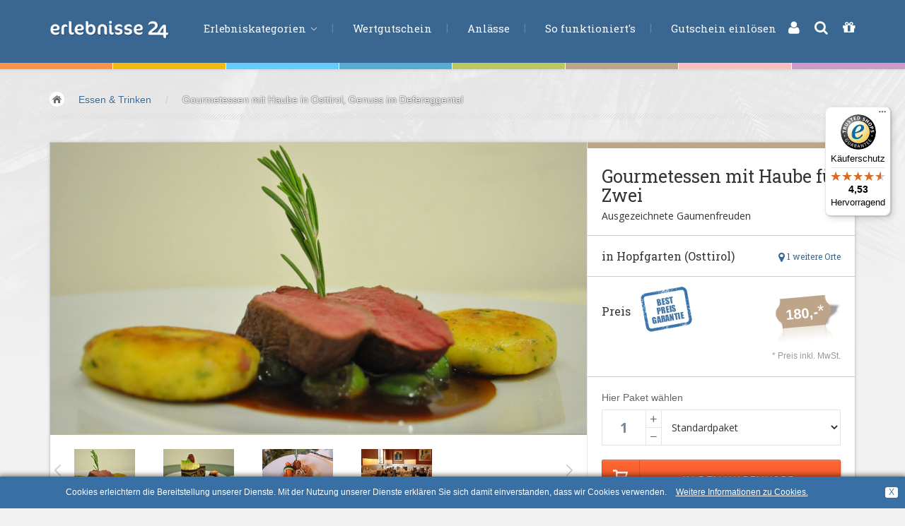

--- FILE ---
content_type: text/html; Charset=utf-8
request_url: https://www.erlebnisse24.com/besondere-geschenke/gourmetessen-im-defereggental/
body_size: 16124
content:
<!DOCTYPE html>
	<html lang="de">
	<head>
	<title>Gourmetessen mit Haube in Osttirol, Genuss im Defereggental</title>
	<meta name="keywords" content="gourmetessen, defereggental, osttirol"/>
	<meta name="description" content="Erlebe ein 5-G&#228;nge Gourmet-Men&#252; Im Defereggental: Haubenkoch, regional &amp; exklusive Weine. Perfekt als Geschenk f&#252;r Genie&#223;er &amp; Feinschmecker zu zweit. Buch hier!"/>
	<meta name="author" content="erlebnisse 24"/>
	<meta name="generator" content="2009 - 2026, erlebnisse 24, blizidee s.r.l."/>
	<meta http-equiv="Content-Type" content="text/html; charset=utf-8"/>
	<meta name="robots" content="index, follow, noodp, noyd"/>
<link href="https://plus.google.com/102625518256014746599" rel="publisher"/>

	
	<!-- Bootstrap -->
	<link href="/sites_redesign_v2/dist/css/bootstrap.css" rel="stylesheet" media="all"/>
	<link href="/sites_redesign_v2/assets/css/custom.css" rel="stylesheet" media="all"/>
	
	<link href="/sites_redesign_v2/examples/carousel/carousel.css" rel="stylesheet"/>
    <!-- HTML5 shim and Respond.js IE8 support of HTML5 elements and media queries -->
    <!--[if lt IE 9]>
      <script src="https://www.regali24.it/sites_redesign_v2/assets/js/html5shiv.js"></script>
      <script src="https://www.regali24.it/sites_redesign_v2/assets/js/respond.min.js"></script>
    <![endif]-->
		
  <!-- Fonts -->	
	<!--<link href='https://fonts.googleapis.com/css?family=Lato:400,100,100italic,300,300italic,400italic,700,700italic,900,900italic' rel='stylesheet' type='text/css'>-->
	<link href='https://fonts.googleapis.com/css?family=Open+Sans:700,400,300,300italic' rel='stylesheet' type='text/css'/>
	<link href='https://fonts.googleapis.com/css?family=Roboto+Slab:400,700,300' rel='stylesheet' type='text/css'/>
	<!-- Font-Awesome -->
  <link rel="stylesheet" type="text/css" href="/sites_redesign_v2/assets/css/font-awesome.min.css" media="all" />
	
	<!-- bin/jquery.slider.min.css -->
	<link rel="stylesheet" href="https://www.regali24.it/sites_redesign_v2/plugins/jslider/css/jslider.css" type="text/css"/>
	<link rel="stylesheet" href="https://www.regali24.it/sites_redesign_v2/plugins/jslider/css/jslider.round.css" type="text/css"/>
	<!-- Submodals -->
	<link rel="stylesheet" href="https://www.regali24.it/sites_redesign_v2/plugins/submodal/submodal.css" type="text/css"/>
	
	<link rel="stylesheet" href="/sites_redesign_v2/css/tb/site.css" type="text/css" media="all"/>
	<link rel="stylesheet" href="/sites_redesign_v2/css/tb/style.css" type="text/css" media="all"/>
	
	<link rel="stylesheet" href="/sites_redesign_v2/css/tb/menu.css" type="text/css" media="all" /><link rel="stylesheet" href="/sites_redesign_v2/css/tb/tooltipster.css" type="text/css" media="all" />
	<link rel="stylesheet" href="/sites_redesign_v2/css/tb/print.css" type="text/css" media="print" />
	
	<script type="text/javascript">
	//<![CDATA[	
	var bFormInBearbeitung = false;
	var sMessageForAjaxBusy = 'Bitte haben Sie einen Moment Gedult, da das Formular bereits in Bearbeitung ist.';
	var tbGmapKey = 'AIzaSyBBLBHk6eZ9U6Cl8T8DVPcFhn729vsPgU8';
	//]]>
</script>
<script src="/refresh/js/cache/script_packer.de_h.js" type="text/javascript"></script>
<link rel="stylesheet" href="/img/redmond/jquery-ui-1.8.12.custom.css" type="text/css" media="screen"/>
<script type="text/javascript">
//<![CDATA[

	function pushWarenkorb(){
		if (bFormInBearbeitung != true){
			pushWarenkorbMengeNew(0);			//korrigiert fehlerhafte Werte
			
			//nun Daten sammeln und Warenkorb aktualisieren
			serialized_form = ""
			strURL = 'https://www.erlebnisse24.com/push-item-to-basket/';
			iErlebnisId = document.getElementById("erlebnisid").value;
			iErlebnisSubId = document.getElementById("erlebnissubid").value;
			iMenge = document.getElementById("mengeToPush").value;
			var bFehlerMenge = false;
			if (isNaN(iMenge)){
				alert('Diese Menge ist leider nicht erlaubt.');
			} else if (iMenge > 50){
				alert('Diese Menge ist leider nicht erlaubt.');
			} else {
				serialized_form += "typ=1&id="+ iErlebnisId +"&subid="+ iErlebnisSubId +"&menge="+ iMenge;
			
				bFormInBearbeitung = true;
				setOpacity("pushWarenkorb", 50, 0.5);
				sendRequest( strURL, serialized_form, 2);	//Ajaxanfrage senden - 2 fuer POST-Request
			}
		} else {
			alert('Bitte haben Sie einen Moment Gedult, da das Formular bereits in Bearbeitung ist.');
		}
		return false;
	}
	
	function processData( xmlHttp, intID ){
		if  (xmlHttp.responseText.length > 0) {
			//alert(xmlHttp.responseText);
			var tbXMLContent = xmlHttp.responseXML.getElementsByTagName("content");	
			var iLenContent = tbXMLContent.length;
			
			var tbXMLStatus = xmlHttp.responseXML.getElementsByTagName("status");	
			var iLenStatus = tbXMLStatus.length;
			
			if (iLenStatus > 0){
				sStatus = tbXMLStatus[0].childNodes[0].nodeValue +'';
				switch (sStatus){
					case '1':		//alles ok
						if ( iLenContent > 0 ) {	
							var sContent = tbXMLContent[0].childNodes[0].nodeValue +'';
							$("#ShopBarRight1").html(sContent); 
							//document.getElementById("pushWarenkorb").className = "dn";
							//document.getElementById("WarenkorbOk").className = "fr";
							//mittlerweile ist es so gewollt, dass der Kunde direkt auf den Warenkorb gelangt
							changeLoc("https://www.erlebnisse24.com/warenkorb/");
						}
						break;
					case '2':		// Fehler in Menge
						alert('Diese Menge ist leider nicht erlaubt.');
						break;
					case '3':		//zu viele Items in Warenkorb
						alert('Pro Einkauf sind leider nicht mehr als 50 Gutscheine erlaubt.');
						break;
				}
			}
		}
		bFormInBearbeitung = false;
		setOpacity("pushWarenkorb", 100, 1);
	}
	var iAktDauerMenge = 0;
	function showDauerMenge(iIdDauerMenge){
		$('.LeistungenErlebnis.ContainerContent').addClass('dn');
		$('#LeistungErlebnis'+ iIdDauerMenge).removeClass('dn');
		
		blinken(1, "#FDFDFD", "#76A1CA");
		iAktDauerMenge = iIdDauerMenge;
		
		//nun auch noch eine AJAX-Anfrage bezueglich der Termine machen, damit auch diese korrekt ermittelt werden.
		if (!bFormInBearbeitung){
			var sPostData = "t=0&erlebnis=1903";			
			if (iIdDauerMenge +'' != '0'){
				sPostData += '-'+ iIdDauerMenge;
			}
			var SendUrl = 'https://www.erlebnisse24.com/refresh-termine/';
			bFormInBearbeitung = true;
			sendRequest(SendUrl, sPostData, 2, 0, 'AjaxRefreshTerminCalendar');
			$('#datesdetail').css({opacity: 0.5});
		}
	}
	
	function blinken(iStep, sColor1, sColor2){
		if (iStep%2 == 0){
			$('#LeistungErlebnis'+ iAktDauerMenge).css({border: 'none'});
		} else {
			$('#LeistungErlebnis'+ iAktDauerMenge).css({border: '1px solid '+ sColor2});
		}
		iStep++;
		if (iStep <= 4){
			setTimeout("blinken("+ iStep +", '"+ sColor1 +"', '"+ sColor2 +"')",250);
		}
	}
	
	
	//Benoetigte globale Variablen fuer Inline-Kalender definieren
	var aTermineArray = [];						//hier sind nachher die Termine (nur Datum) enthalten (Datum im Format '2011-9-31' - 'yyyy-m-d')
	var aTermineHoverArray = [];			//hier sind nachher die ToolTip-Infos zu den einzelnen Terminen (Datum + dazugehoerige Info als zweidimensionaler Array) enthalten
	var aTermineArrayORIG = [];				//zum Wiederherstellen des Kalenders mit allen Terminen werden die Ursprungsdaten in einem weiteren Array gesichert
	var aTermineHoverArrayORIG = [];
	
	var bFirstMouseOver = true;			//Bugfix: da der Kalender von sich aus bereits beim Generieren desselben ein Mouseover auf das aktuelle Datum generiert, wird der erste Aufruf ignoriert
	var ElmUnitip;									//In dieser Variablen wird das Objekt gemerkt, welches gerade das Unitip-Element aktiviert hat, um es anschliessend bei onMouseOut wieder entfernen zu koennen
	
	//Inline-Kalender zur Darstellung der bestehenden Termine initialisieren
	function createTerminCal(aTermineArrayFunction){
		bFirstMouseOver = true;
		var sStartDate = aTermineArrayFunction[0][0];
		var aStartDate = sStartDate.split('-');
		var dStartDate = new Date(aStartDate[0], (aStartDate[1] - 1), aStartDate[2]);
		
		var sEndDate = aTermineArrayFunction[aTermineArrayFunction.length - 1][0];
		var aEndDate = sEndDate.split('-');
		var dEndDate = new Date(aEndDate[0], (aEndDate[1] - 1), aEndDate[2]);
		
		$(function() {
			var iMonths = 3;
			var iAktWidthContainer = $('#GutscheinDetailTermineCal').width();
			if (iAktWidthContainer < 550) {
				if (iAktWidthContainer < 370){
					iMonths = 1;
				} else {
					iMonths = 2;
				}
			}
			$("#GutscheinDetailTermineCal").datepicker({
				numberOfMonths: iMonths,
				defaultDate: new Date(dStartDate),
				changeMonth: false,
				dayNamesMin: ['So', 'Mo', 'Di', 'Mi', 'Do', 'Fr', 'Sa'], 
				dayNamesShort: ['So', 'Mo', 'Di', 'Mi', 'Do', 'Fr', 'Sa'], 
				monthNames: ['Jänner', 'Februar', 'März', 'April', 'Mai', 'Juni', 'Juli', 'August', 'September', 'Oktober', 'November', 'Dezember'], 
				monthNamesShort: ['Jan','Feb','Mar','Apr','Mai','Jun','Jul','Aug','Sep','Okt','Nov','Dez'], 
				dateFormat: 'D, dd.mm.yy', 
				firstDay: 1,
				minDate: new Date(dStartDate),			//Datum mittels Script vorgeben, damit ein evtl. falsches Datum vom PC nicht uebernommen wird
				maxDate: new Date(dEndDate),			//Datum mittels Script vorgeben, damit ein evtl. falsches Datum vom PC nicht uebernommen wird
				
				showPrevNextButtons: true,				//Soll der Prev/Next-Button zum weiterschalten des Kalenders angezeigt werden?
				sGiveUniqueId: 'rCal',						//Sofern hier ein Stringuebergeben wird, dann erhaelt jeder Tag eine eindeutige ID mit diesem Prefix, z.B. fuer Prefix 'rCal' und Datum 03.06.2011: 'rCaly2011m6d3'
				sAddSpecialFunctionOnMouseOverSingleDay: 'mouseoverSingleDayCalRight',	//Funktion welche bei jedem Tag bei onMouseOver aufgerufen wird - es werden drei Parameter uebergeben (iJahr, iMonat, iTag)
				aArrayOfMarkedDates: aTermineArrayFunction				//Array mit den einzelnen Tagen, und der Angabe der Klasse welche diese Tage erhalten sollen (zweidimensionaler Array)
																													//aArrayOfMarkedDates: ACHTUNG: die Termine muessen in der Reihenfolge und im Format YYYY-M-D sein (Monat dabei von 1-12!!), z.B. [['2011-6-5','klasseA'],['2011-6-6','KlasseB'],['2011-6-25','KlasseC'],['2011-8-15','KlasseD'],['2011-12-24','KlasseE']]
			});
		});
	}
	
	
	//Funktion wird bei onMouseOver eines einzelnen Tages aufgerufen. Hierbei soll im Moment der Tooltip eingeblendet werden, falls hierzu eine Information vorhanden ist
	function mouseoverSingleDayCalRight(iJahr, iMonat, iTag){
		//Tooltipster initiieren
		$('#datesdetail a.r24TerminOfDay').tooltipster();
		
		//debug('over '+ iJahr +'-'+ iMonat +'-'+ iTag);
		if (!bFirstMouseOver){
			var sCheckValue = iJahr +'-'+ iMonat +'-'+ iTag;
			for (iLoop = 0; iLoop < aTermineHoverArray.length; iLoop++){
				if(aTermineHoverArray[iLoop][0] == sCheckValue){
					debug('gefunden:'+ aTermineHoverArray[iLoop][1]);
					ElmUnitip = document.getElementById("rCaly"+ iJahr +"m"+ iMonat +"d"+ iTag);		//Element fuer den Tooltip ermitteln und in der Variablen zwischenspeichern
					
					$(ElmUnitip).tooltipster('content', $(aTermineHoverArray[iLoop][1])).tooltipster('show');
					bUnitipActive = true;
					iLoop = aTermineHoverArray.length +999;		//Schleife abbrechen da Element bereits gefunden
				}
			}
		} else {
			bFirstMouseOver = false; //den ersten MouseOver loest der Kalender bereits selbst aus
		}
	}
	
	//Empfangene Termine eines bestimmten Erlebnisses/Gruppe in den Kalender uebernehmen und darstellen
	function AjaxRefreshTerminCalendar( xmlHttp, intID){
		//Ermittelte Daten zu einem Erlebnis/Gruppe in den Kalender uebernehmen
		bFormInBearbeitung = false;
		$('#datesdetail').css({opacity: 1});
		
		if  (xmlHttp.responseText.length > 0) {
			//alert(xmlHttp.responseText);
			var tbXMLStatus = xmlHttp.responseXML.getElementsByTagName("status");	
			var iLenStatus = tbXMLStatus.length;
			var tbXMLDaten = xmlHttp.responseXML.getElementsByTagName("arrayDaten");	
			var iLenDaten = tbXMLDaten.length;
			var tbXMLHover = xmlHttp.responseXML.getElementsByTagName("arrayHover");	
			var iLenHover = tbXMLHover.length;
			
			if ( iLenStatus > 0 ) {	
				var sStatus = tbXMLStatus[0].childNodes[0].nodeValue +'';
				if (sStatus == '2'){
					//Termine gefunden, deshalb daten uebernehmen
					var sDaten = tbXMLDaten[0].childNodes[0].nodeValue +'';
					var sHover = tbXMLHover[0].childNodes[0].nodeValue +'';
					if (sDaten != ''){
						eval(sDaten);
					} else{
						aTermineArray = [];
					}
					if (sHover != ''){
						eval(sHover);
					} else{
						aTermineHoverArray = [];
					}
					refreshCal();		//Kalender mit den neuen Daten neu generieren
					$('#TerminMenuTab').removeClass('dn');		//da Termine gefunden wurden, sicherstellen, dass der TerminTab auch angezeigt wird
				} else {
					//Keine Termine zur gewaehlten Option vorhanden, dennoch den TerminKalender aktualisieren
					aTermineArray = [];
					aTermineHoverArray = [];
					refreshCal();		//Kalender mit den neuen Daten neu generieren
				}
			}
		}
	}
	
	//function welche den Kalender anhand der aktuellen Daten im Date-Array zerstoert anschliessend neu aufbaut
	function refreshCal(){
		//Kalender mit den neuen Terminen aktualisieren, welche vorab (z.B. AJAX) bereits in die Variable aTermineArray geladen wurden
		$("#GutscheinDetailTermineCal").datepicker("destroy");
		writeInner("GutscheinDetailTermineCal", "")
		if (aTermineArray.length >= 1){
			createTerminCal(aTermineArray);
		} else {
			
				writeInner("GutscheinDetailTermineCal", "Für dieses Erlebnis gibt es keine festen Termine. Nach Aktivierung des Gutscheins muss direkt beim Veranstalter ein Termin gebucht werden.\n\n ");
			
		}
	}
//]]>
</script>
				<script type="text/javascript" language="javascript">
					/* <![CDATA[ */
						var _gaq = _gaq || [];	
						
							_gaq.push(['_setAccount', 'UA-11773876-2']);
							_gaq.push(['_trackPageview']);
							
							_gaq.push(['_setAccount', 'UA-20190685-1']);
							_gaq.push(['_trackPageview']);
							
						
						(function() {
								var ga = document.createElement('script'); ga.type = 'text/javascript'; ga.async = true;
								ga.src = ('https:' == document.location.protocol ? 'https://' : 'http://') + 'stats.g.doubleclick.net/dc.js';
								var s = document.getElementsByTagName('script')[0]; s.parentNode.insertBefore(ga, s);
							})();
					/* ]]> */
				</script> 
				<!-- Google tag (gtag.js) -->
				<script async src="https://www.googletagmanager.com/gtag/js?id=G-WEQC7Q3REQ"></script>
				<script> window.dataLayer = window.dataLayer || []; function gtag(){dataLayer.push(arguments);} gtag('js', new Date()); gtag('config', 'G-WEQC7Q3REQ'); </script>
				

<!-- Facebook Pixel Code -->
<script>
	!function(f,b,e,v,n,t,s){if(f.fbq)return;n=f.fbq=function(){n.callMethod?
	n.callMethod.apply(n,arguments):n.queue.push(arguments)};if(!f._fbq)f._fbq=n;
	n.push=n;n.loaded=!0;n.version='2.0';n.queue=[];t=b.createElement(e);t.async=!0;
	t.src=v;s=b.getElementsByTagName(e)[0];s.parentNode.insertBefore(t,s)}(window,
	document,'script','https://connect.facebook.net/en_US/fbevents.js');
	fbq('init', '395398214185539'); // Insert your pixel ID here.
	fbq('track', 'PageView');		//PageView direkt tracken
	
	//FB-Search-Tracking bei der Durchführung einer Suche
	function trackFbSearch(sSuchtext){
		fbq('track', 'Search', {
			search_string: sSuchtext,
		});
	}
	
	//FB-ViewContent-Tracking sobald eine Produkt-Detailseite geöffnet wurde
	function trackFbViewProductdetail(sProductId){
		fbq('track', 'ViewContent', {
			content_type: 'product',
			content_ids: [sProductId]
		});
	}
	
	//FB-AddToCart-Tracking sobald ein Produkt in den WK gelegt wird
	function trackFbAddProductToCart(sProductId, iQuantity, fPrice, sProductTitle, sCategory){
		fbq('track', 'AddToCart', {
			content_name: sProductTitle, 
			content_category: sCategory,
			value: fPrice,
			currency: 'EUR',
			content_type: 'product', // required property
			contents: [
				{
					id: sProductId,
					quantity: iQuantity
				}
			]
		});
	}
	
	//FB-InitiateCheckout-Tracking sobald der Checkout-Prozess gestartet wurde - bei uns im WK-Step 2
	function trackFbInitiateCheckout(){
		fbq('track', 'InitiateCheckout');
	}
	
	//FB-AddPaymentInfo-Tracking bei komplettierung der Bezahlinfos (sprich sobald die Rechnungsadresse eingetragen wurde)
	function trackFbAddPaymentInfo(){
		fbq('track', 'AddPaymentInfo');
	}
	
	//FB-Purchase-Tracking bei Kauf
	
	function trackFbPurchase(fTotalAmount, aProductList){
		fbq('track', 'Purchase', {
			value: fTotalAmount,   //Gesamtwert WK
			currency: 'EUR',
			contents: aProductList,
			content_type: 'product'
		});
	}
	
	//Lead-Tracking bei NL-Registrierung (Step 1)
	function trackFbLead(){
		fbq('track', 'Lead');
	}
	
	
			trackFbViewProductdetail('1903-0');
			
</script>
<noscript><img height="1" width="1" style="display:none" src="https://www.facebook.com/tr?id=395398214185539&ev=PageView&noscript=1"/></noscript>
<!-- End Facebook Pixel Code -->
	
		<script src="https://script.tapfiliate.com/tapfiliate.js" type="text/javascript" async></script>
		<script type="text/javascript">
			(function(t,a,p){t.TapfiliateObject=a;t[a]=t[a]||function(){ (t[a].q=t[a].q||[]).push(arguments)}})(window,'tap');
			tap('create', '10029-e77612');
			tap('detect');
		</script>
			
	
  <meta name="viewport" content="width=device-width, initial-scale=1.0">
	
	<meta name="google-site-verification" content="8iTrquI8Yw8CAZP5749_xGHzd6OAjeCK0N7fMAmv7hk" />
	<meta name="google-site-verification" content="WwjXbX047pXLhZBFruOluCOOqojMAaDv0z4uaJOY53o" />
	<meta name="google-site-verification" content="2Eb0ITBzHNYSvSJo7rUMizODp5f3ikX5hfyRCSGFiVY" />
</head>
	<body id="top" class="thebg">
		<div class="navbar-wrapper2 navbar-fixed-top ap-custom">
	<div class="r24HeaderColorSheme">
		<div class="BColor1"></div><div class="BColor2"></div><div class="BColor3"></div><div class="BColor4"></div><div class="BColor5"></div><div class="BColor6"></div><div class="BColor7"></div><div class="BColor8"></div>
	</div>

	<div class="container">
		<div class="navbar mtnav">
			<div class="container navbarContainer">
			  <!-- Navigation-->
			  <div class="navbar-header">
					<button data-target=".navbar-collapse" data-toggle="collapse" class="navbar-toggle" type="button">
						<span class="icon-bar"></span>
						<span class="icon-bar"></span>
						<span class="icon-bar"></span>
					</button>
					<a href="/" class="navbar-brand"><img src="/img/de/logo.png" alt="Gourmetessen mit Haube in Osttirol, Genuss im Defereggental" class="logo logode"/></a>
			  </div>
			  <div class="navbar-collapse collapse">
					<ul class="nav navbar-nav navbar-left">
						<li class="dropdown">
							<a data-toggle="dropdown" class="dropdown-toggle" href="/">Erlebniskategorien <b class="lightcaret mt-2"></b></a>
							<ul class="dropdown-menu posright-0">
								<li>
									<div class="row dropwidth01">
										<ul class="droplist col-xs-12">
											<li class="dropdown-header">Erlebniskategorien</li>
											<li class="HauptKatColor3"><a href="/ausgefallene-geschenke/" title="Ausgefallene Geschenke f&#252;r M&#228;nner, Frauen und P&#228;rchen"><span class="navFirstWord-OLD">Fliegen &amp;</span> Gleiten </a></li>
<li class="HauptKatColor1"><a href="/maennergeschenke/" title="M&#228;nnergeschenke, die besten Geschenkideen f&#252;r den Mann"><span class="navFirstWord-OLD">Fahren &amp;</span> Motor </a></li>
<li class="HauptKatColor2"><a href="/geschenke-freunde/" title="Ausgefallene und originelle Geschenke f&#252;r Freunde"><span class="navFirstWord-OLD">Abenteuer &amp;</span> Action</a></li>
<li class="HauptKatColor5"><a href="/was-schenken/" title="Was schenken? Entdecke die besten Geschenkideen erlebnisse24"><span class="navFirstWord-OLD">Sport &amp;</span> Fitness</a></li>
<li class="HauptKatColor6 active c6"><a href="/besondere-geschenke/" title="Besondere Geschenke und spezielle Geschenkideen"><span class="navFirstWord-OLD">Essen &amp;</span> Trinken</a></li>
<li class="HauptKatColor7"><a href="/geschenkgutscheine/" title="Geschenkgutscheine f&#252;r Erlebnisse, Kurztrips und Erholung"><span class="navFirstWord-OLD">Wellness &amp;</span> Gesundheit</a></li>
<li class="HauptKatColor4"><a href="/erlebnisgeschenke/" title="Erlebnisgeschenke und Erlebnis schenken"><span class="navFirstWord-OLD">Wasser &amp;</span> Wind</a></li>
<li class="HauptKatColor8"><a href="/originelle-geschenke/" title="Originelle Geschenke f&#252;r M&#228;nner, Frauen und P&#228;rchen"><span class="navFirstWord-OLD">Lifestyle &amp;</span> Phantasie</a></li>
<li class="HauptKatColor9"><a href="/kinder-und-familie/" title="Kids&amp;Family. Erlebnisse f&#252;r die ganze Familie | erlebnisse24"><span class="navFirstWord-OLD">Kids &amp;</span> Family</a></li>
<li class="HauptKatColor10"><a href="/geschenk-gutscheine-uebernachtungen/" title="Aufenthalte und &#220;bernachtungen: Komfort und Entspannung  ">&#220;bernachtungen</a></li>

										</ul>
									</div>
								</li>
							</ul>
						</li>
						
							<li>
								<a href="/wertgutscheine/">Wertgutschein</a>
							</li>
							
							<li>
								<a href="https://www.erlebnisse24.com/geschenkideen/">Anl&#228;sse</a>
							</li>
							
							<li>
								<a href="https://www.erlebnisse24.com/so-funktionierts/">So funktioniert's</a>
							</li>
							
							<li>
								<a href="https://www.erlebnisse24.com/gutschein-einloesen/">Gutschein einl&#246;sen</a>
							</li>
							
					</ul>
				</div>
					<!-- /Navigation-->
			</div>
			<div id="ShopBarRight">
				<a href="https://www.erlebnisse24.com/login/" rel="nofollow"><i class="fa fa-user" title="Login"></i></a> 
<a class="srcBtn cp" id="srcBtnHeader" title="Erlebnissuche"><i class="fa fa-search"></i></a> 

				<a href="https://www.erlebnisse24.com/warenkorb/" rel="nofollow" title="Warenkorb 0 Artikel"><i class="fa fa-gift"></i>
					
				</a>
			</div>
		</div>
	</div>
	<div id="SearchFormCont">
		<div class="SearchFormInner">
			<form name="frmFilterHeader" id="frmFilterHeader" action="https://www.erlebnisse24.com/erlebnisgutscheine/" method="get" autocomplete="off">
				<input type="hidden" name="c" value="一"/>
				<div class="colField">
					<input type="text" name="q" id="searchTermHeader" class="form-control" placeholder="Stichwort"/>
				</div>
				<div class="colButton" id="contFilterBtn">
					<div class="LCs s4"></div>
					<button type="submit" class="btn btn-search4"><i class="fa fa-search"></i> Erlebnissuche</button>
					<div class="LCs s10"></div>
				</div>
			</form>
			<i class="fa fa-close"></i>
		</div>
	</div>
</div>


	
<div class="container breadcrub"><div><a class="homebtn left" href="/"></a>
<div class="left">
<ul class="bcrumbs">
 <li><a href="/besondere-geschenke/">Essen &amp; Trinken</a></li>
<li>/</li>
<li><a href="/besondere-geschenke/gourmetessen-im-defereggental/" class="active">Gourmetessen mit Haube in Osttirol, Genuss im Defereggental</a></li>
</ul>
</div>
</div>
<div class="clearfix"></div>
<div class="brlines"></div>
</div>
	<div id="ShopBarRight1" class="dn">ShopBarRight1 for Refresh WK</div>
	<!-- CONTENT -->
	<div class="container">
		<div class="container pagecontainer offset-0">	
			<!-- SLIDER -->
			<div class="col-md-8 details-slider">
			
				<div id="c-carousel">
					<div id="wrapper">
						<div id="inner">
							<div id="caroufredsel_wrapper2">
									<div class="chromefixCarouFred"></div>
								<div id="carousel">
									<div class="singleDetailSlider" id="singleDetailSlider6916"><img src="/smartedit/images/erlebnisimpression/gourmetessen-mit-haube-defereggental-osttirol-.jpg" alt="gourmetessen mit haube defereggental osttirol" title="gourmetessen mit haube defereggental osttirol"/>
</div><div class="singleDetailSlider" id="singleDetailSlider6915"><img src="/smartedit/images/erlebnisimpression/gourmetessen-mit-haube-hopfgarten-defereggental.jpg" alt="gourmetessen mit haube hopfgarten defereggental" title="gourmetessen mit haube hopfgarten defereggental"/>
</div><div class="singleDetailSlider" id="singleDetailSlider6914"><img src="/smartedit/images/erlebnisimpression/gourmetessen-mit-haube-defereggental-.jpg" alt="gourmetessen mit haube defereggental" title="gourmetessen mit haube defereggental"/>
</div><div class="singleDetailSlider" id="singleDetailSlider6912"><img src="/smartedit/images/erlebnisimpression/gourmetessen-mit-haube-hopfgarten-osttirol-.jpg" alt="gourmetessen-mit-haube-hopfgarten-osttirol" title="gourmetessen-mit-haube-hopfgarten-osttirol"/>
</div>			
								</div>
								
							</div>
							
							<div id="pager-wrapper">
								<div id="pager" class="pagerColorIndex6">
									<img src="/smartedit/images/erlebnisimpression/s/gourmetessen-mit-haube-defereggental-osttirol-.jpg" alt="gourmetessen mit haube defereggental osttirol" id="singleDetailSliderThumb6916"/><img src="/smartedit/images/erlebnisimpression/s/gourmetessen-mit-haube-hopfgarten-defereggental.jpg" alt="gourmetessen mit haube hopfgarten defereggental" id="singleDetailSliderThumb6915"/><img src="/smartedit/images/erlebnisimpression/s/gourmetessen-mit-haube-defereggental-.jpg" alt="gourmetessen mit haube defereggental" id="singleDetailSliderThumb6914"/><img src="/smartedit/images/erlebnisimpression/s/gourmetessen-mit-haube-hopfgarten-osttirol-.jpg" alt="gourmetessen-mit-haube-hopfgarten-osttirol" id="singleDetailSliderThumb6912"/>		
								</div>
							</div>
							
						</div>
						<div class="clearfix"></div>
						<div id="prev_btn2" class="prev2"><img src="/sites_redesign_v2/images/spacer.png" alt=""/></div>
						<div id="next_btn2" class="next2"><img src="/sites_redesign_v2/images/spacer.png" alt=""/></div>		
					</div>
				</div> <!-- /c-carousel -->
			</div>
			<!-- END OF SLIDER -->
			
			<!-- RIGHT INFO -->
			<div class="col-md-4 detailsright offset-0">
				<div class="LCs s8 BColor6"></div>
				
				<div class="padding20 gutscheindetailTitle">
				
					<h1 class="roboslab">Gourmetessen mit Haube f&#252;r Zwei</h1>
					
					<h2 class="opensans">Ausgezeichnete Gaumenfreuden</h2>
					
					<div class="LClear"></div>
				</div>
				
				<div class="line3"></div>
				
				<div class="hpadding20 gutscheinDetailOrt">
					<div class="fr gutscheinDetailAltOrt"><a href="javascript:scrollToSelector('#altDestinations');" class="roboslab"><i class="fa fa-lg fa-map-marker"></i> 1 weitere Orte</a></div>
					<h3 class="roboslab">in Hopfgarten (Osttirol)</h3>
				</div>
				
				<div class="line3 margtop20"></div>
				
				<div class="padding20 paddingbtm0">
					<div id="PriceDetail" class="fr"><div class="PreisSchildBig PreisSchildBig6 fr"><div class="PreisSchildLeft fl"></div><div class="PreisSchildInner fl">&nbsp;180,-<span class="PreisSchildHinweis">*</span></div><div class="PreisSchildRight fl"></div><div class="LClear"></div></div><div class="LClear"></div></div>
					<h3 class="roboslab PreisLabelGutscheindetail fl">Preis</h3>
					<div id="BestPrice2" class="BestPricede" onclick="javascript:openBestPriceTab();"><a data-toggle="tab" href="#bestprice"><img src="/img/shim.gif" width="73" height="64" alt="Best Price Info"/></a></div>
					<div class="LCs s16"></div>
					
					
					<div class="PreisStern fr">* Preis inkl. MwSt.</div>
					
					<div class="fl"><iframe src="https://www.facebook.com/plugins/like.php?href=https%3A%2F%2Fwww%2Eerlebnisse24%2Ecom%2Fbesondere%2Dgeschenke%2Fgourmetessen%2Dim%2Ddefereggental%2F&amp;layout=button_count&amp;show_faces=false&amp;width=140&amp;action=like&amp;colorscheme=light&amp;height=35" style="border:none; overflow:hidden; width:140px; height:35px;"></iframe></div>
					<div class="LClear"></div>
				</div>
				
				<div class="line3"></div>
				
				<div class="padding20" id="pushWarenkorb">
					
					<form name="frmPushWarenkorb" id="frmPushWarenkorb" action="#" method="post" onsubmit="return pushWarenkorb();" autocomplete="off">
					
						<input type="hidden" name="erlebnisid" id="erlebnisid" value="1903"/>
						<div class="grey2">Hier Paket w&auml;hlen</div>
						<div class="LCs s8"></div><div class="col-xs-3 paddingg">
								<div class="fl MengeWK1">
									<div class="fl MengeWK2 col-xs-9 paddingg">
										<input type="text" name="menge" id="mengeToPush" value="1" maxlength="2" class="form-control opensans" onkeyup="javascript:pushWarenkorbMengeNew(0);"/>
									</div>
									<div class="fl MengeWK3 col-xs-3 paddingg">
										<a href="javascript:pushWarenkorbMengeNew(1);">+</a>
										<a href="javascript:pushWarenkorbMengeNew(-1);">&minus;</a>
									</div>
									<div class="LClear1"></div>
								</div>
								<div class="LClear"></div>
							</div><div class="col-xs-9 paddingg">
							<select class="form-control mySelectBoxClass opensans" name="erlebnissubid" id="erlebnissubid" onchange="showDauerMenge(this.value);">
								<option value="0">Standardpaket</option>
								
							</select>
						</div>
						<div class="LClear"></div>
						
				<input type="submit" class="booknow margtop20 btnmarg" value="In den Warenkorb"/>
					</form>
				
				</div>
				<div class="LClear"></div>
			</div>
			<!-- END OF RIGHT INFO -->

		
		</div>
		<!-- END OF container-->
		
		<div class="container mt25 offset-0">
			<div class="col-md-8 pagecontainer2 offset-0">
				<div class="cstyle10 BColor6"></div>
		
				<ul class="nav nav-tabs opensans" id="myTab">
					<li onclick="mySelectUpdate()" class="active BColor6"><a data-toggle="tab" href="#summary"><i class="fa fa-file-text-o"></i> <span class="hidetext">Details</span>&nbsp;</a></li>
					
							<li onclick="loadScript(46.921741, 12.519497)" class="BColor6"><a data-toggle="tab" href="#detaillocation"><i class="fa fa-map-marker"></i> <span class="hidetext">Kartenansicht</span>&nbsp;</a></li>
							
					<li onclick="mySelectUpdate(refreshCal)" class="dn BColor6" id="TerminMenuTab"><a data-toggle="tab" href="#datesdetail"><i class="fa fa-clock-o"></i> <span class="hidetext"><strong>Termine</strong></span>&nbsp;</a></li>
					<li onclick="loadAjaxToTab('https://www.erlebnisse24.com/get-tab-content/?source=https://www.erlebnisse24.com/best-price-info/', '#bestpriceCont')" class="BColor6" id="tabBestPrice"><a data-toggle="tab" href="#bestprice"><i class="fa fa-shield"></i> <span class="hidetext">Best Price Info</span>&nbsp;</a></li>
				</ul>			
				
				<div class="tab-content4" >
					<!-- TAB 1 -->				
					<div id="summary" class="tab-pane fade active in">
						<div id="LeistungErlebnis0" class="ContainerContent LeistungenErlebnis"><h3>Leistungen</h3><div class="LCs s8"></div>Dieses Erlebnis gilt f&uuml;r <strong>2 Personen</strong> und beinhaltet:
<div class="col-xs-12"><ul class="checklist">
	<li>5 G&auml;nge-Degustations-Men&uuml; vom Haubenkoch im Restaurant Hotel Zedern Klang ****S</li>
	<li>Entweder Fisch, Fleisch oder vegetarisch je nach Wunsch</li>
	<li>Weinbegleitung mit edlen Tropfen</li>
</ul></div>
<div class="LCs s12"></div></div>
<div class="line4"></div>
<div class="ContainerContent"><h3>Genießen Sie ein Gourmetessen mit Weinbegleitung</h3><div class="LCs s8"></div>Erlebt ein fabelhaft zubereitetes Abendessen und Weinbegleitung mit edlen Tropfen im Hauben-Restaurant (Gault &amp; Millau) des Hotels****S Zedern Klang im wundersch&ouml;nen Defereggental!<br />
Das kulinarische Angebot ist im Einklang mit der Natur entstanden. F&uuml;r die Zubereitung der Speisen werden ausschlie&szlig;lich heimische Produkte von h&ouml;chster Qualit&auml;t verarbeitet.<br />
Das kulinarische Genussangebot wird durch eine feine Auswahl an Qualit&auml;tsweinen abgerundet.<div class="LCs s12"></div></div>
<div class="line4"></div>
<div class="ContainerContent"><h3>Weitere wichtige Infos:</h3><div class="LCs s8"></div></div><button data-target="#collapse1" data-toggle="collapse" class="collapsebtn2" type="button">Verf&uuml;gbarkeit<span class="collapsearrow"></span></button>
<div class="collapse in" id="collapse1"><div class="hpadding20">Saisonal, außer Mai und November</div><div class="clearfix"></div></div>
<div class="line4"></div>
<button data-target="#collapse2" data-toggle="collapse" class="collapsebtn2" type="button">Erlebnisdauer<span class="collapsearrow"></span></button>
<div class="collapse in" id="collapse2"><div class="hpadding20">ca. 2 Stunden</div><div class="clearfix"></div></div>
<div class="line4"></div>
<button data-target="#collapse3" data-toggle="collapse" class="collapsebtn2" type="button">Bedingungen zur Teilnehmer-Anzahl<span class="collapsearrow"></span></button>
<div class="collapse in" id="collapse3"><div class="hpadding20">Min. 2 Teilnehmer</div><div class="clearfix"></div></div>
<div class="line4"></div>
<button data-target="#collapse4" data-toggle="collapse" class="collapsebtn2" type="button">Wetterbedingungen<span class="collapsearrow"></span></button>
<div class="collapse in" id="collapse4"><div class="hpadding20">Das Erlebnis ist bei jedem Wetter genießbar.</div><div class="clearfix"></div></div>
<div class="line4"></div>
<button data-target="#collapse5" data-toggle="collapse" class="collapsebtn2" type="button">Das Erlebnis wird in folgenden Sprachen durchgef&uuml;hrt:<span class="collapsearrow"></span></button>
<div class="collapse in" id="collapse5"><div class="hpadding20"> Deutsch, Englisch</div><div class="clearfix"></div></div>

					</div>
					
					<!-- TAB 2 -->
					<div id="detaillocation" class="tab-pane fade">
						<div class="hpadding20">
							<div id="map-canvas"></div>
						</div>
					</div>
					
					<!-- TAB 3 -->
					<div id="datesdetail" class="tab-pane fade">
						<div class="ContainerContent">Alle Gutscheine gelten 1 Jahr. Nach dem Einl&ouml;sen des Gutscheins bekommt der Beschenkte s&auml;mtliche Unterlagen f&uuml;r die Teilnahme am Erlebnis per e-Mail und kann den Termin direkt beim Veranstalter buchen.<div class="LCs s10"></div>
<div id="GutscheinDetailTermineCal"></div></div>
<script type="text/javascript">
//<![CDATA[
aTermineArray = []
aTermineArrayORIG = []
aTermineHoverArray = []
aTermineHoverArrayORIG = []
$('#TerminMenuTab').removeClass('dn');
//]]>
</script>

					</div>
					
					<!-- TAB 4 -->
					<div id="bestprice" class="tab-pane fade">
						<div class="hpadding20">
							<div id="bestpriceCont">
								<p class="text-center"><img src="/img/css/loading.gif" alt="loading..."/></p>
							</div>
						</div>
					</div>
					
					
						<div class="line4"></div>
						<div class="LCs s10"></div>
						
						<div class="hpadding20">
							<a href="https://www.erlebnisse24.com/tell-a-friend/?adv=1903" class="fr"><i class="fa fa-chevron-circle-right"></i> Erlebnis weitersagen</a>
							<div class="LClear"></div>
						</div>
					
				</div>
				
			</div>
			<div class="col-md-4" >
			
				<div class="pagecontainer2 tbRightBox alsolikebox" id="altDestinations"><div class="cpadding1">	<span class="icon-location"></span>	<h3 class="opensans">Klicke auf den gew&uuml;nschten Ort</h3>	<div class="clearfix"></div></div>
<div class="cpadding2 cp HoverLightBgColor6" onclick="javascript:changeLoc('/besondere-geschenke/gourmetessen-mit-haube-groeden-restaurant-nives/');"><a href="/besondere-geschenke/gourmetessen-mit-haube-groeden-restaurant-nives/"><img alt="Gr&#246;den" class="left mr20 altLocationDetailImg" src="/smartedit/images/erlebnisimpression/s/gourmetessen-hotel-nives-selva-val-gardena-.jpg"></a>	<a class="dark" href="/besondere-geschenke/gourmetessen-mit-haube-groeden-restaurant-nives/"><b>Gröden</b></a><br>	<span class="opensans c6 bold size14">228 &euro;</span> <span class="grey">Gourmetessen mit Haube</span><br> <div class="LClear"></div>
</div>
</div>
				
			</div>
			
			
			
		</div>
	</div>
	<!-- END OF CONTENT --><!-- FOOTER -->

	<div class="footerbgblack">
		<div class="container">		
			
			<div class="col-md-3 col-sm-4 col-xs-12">
				
							<div class="scont" id="FooterSocial">
							
					<span class="ftitleblack">Sicher bezahlen</span>
					<div class="LCs s10"></div>
					<span>
						<img src="https://www.regali24.it/img/icons/mastercard.png" alt=""/> &nbsp;
						<img src="https://www.regali24.it/img/icons/visa.png" alt=""/> &nbsp;
						<img src="https://www.regali24.it/img/icons/paypal.png" alt=""/>
						 &nbsp;<img src="https://www.regali24.it/img/icons/payment_satispay.svg" alt="Satispay" width="100"/>
						
					</span>
					<div class="LCs s28"></div>
				
					<a href="/"><img class="logoFooter" alt="Gourmetessen mit Haube in Osttirol, Genuss im Defereggental" src="/img/de/logo.gif"/></a><br/>
					<span>Steuernummer: IT02638500211 </span>
					<br/><br/>
					
				</div>
			</div>
			<!-- End of column 1-->
			
			<!-- column 2+3 -->
			<div class="col-md-3 col-sm-4 col-xs-12">
<span class="ftitleblack">Service</span>
<div class="LCs s10"></div><ul class="footerlistblack">
<li><a href="/gutschein-einloesen/" rel="nofollow">Gutschein aktivieren/einlösen</a></li><li><a href="/wertgutscheine/" rel="nofollow">Wertgutschein</a></li><li><a href="http://www.erlebnisse24.com/login/" rel="nofollow">Kunden-Login</a></li><li><a href="http://www.erlebnisse24.com/gutschein-verlaengerung/" rel="nofollow">Gutschein-Gültigkeit verlängern</a></li><li><a href="/veranstalter-login/" rel="nofollow">Veranstalter-Login</a></li><li><a href="/partnerprogramm/" rel="nofollow">Unser Affiliate-Programm</a></li></ul></div><div class="col-md-3 col-sm-4 col-xs-12">
<span class="ftitleblack">Weitere Informationen</span>
<div class="LCs s10"></div><ul class="footerlistblack">
<li><a href="/so-funktionierts/" rel="nofollow">So funktioniert's</a></li><li><a href="http://www.erlebnisse24.com/vorteile-geschenke/" rel="nofollow">Ihre Vorteile</a></li><li><a href="/hilfe-faq/" rel="nofollow">Hilfe und FAQ</a></li><li><a href="/gutschein-schenken/" rel="nofollow">Gutschein und Versand</a></li><li><a href="/best-preis-info/" rel="nofollow">Best Price Garantie</a></li><li><a href="http://www.erlebnisse24.com/erlebnis-umtauschen/" rel="nofollow">Erlebnis umtauschen</a></li><li><a href="/firmenevent/" rel="nofollow">Für Firmen</a></li></ul></div>
			<!-- End of column 2+3 -->
			
			<!-- column 4-->
			<div class="clearfix visible-sm"></div>
			<div class="col-md-3 col-sm-12 clientService">
				
				<span class="ftitleblack">Kundenservice</span>
				<div class="LCs s10"></div>
				
				<span class="pnr"><a class="callTel">0471 1390295</a></span><br/>
				
				<span>Mo - Fr<br />
09:30-12:30 Uhr</span><br/>
				
					 <div class="LCs s4"></div>
				<span><a href="mailto:info@erlebnisse24.com">info@erlebnisse24.com</a></span>
				
			</div>			
			<!-- End of column 4-->			
		
			
		</div>	
	</div>
	
	<div class="footerbg3black">
		<div class="container center" id="tbLastElement"> 
		<a href="/hilfe-faq/" rel="nofollow">FAQ</a> | <a href="/tell-a-friend/" rel="nofollow">Weitersagen</a> | <a href="/impressum/" rel="nofollow">Impressum</a> | <a href="/privacy/" rel="nofollow">Privacy</a> | <a href="/allgemeine-geschaeftsbedingungen/" rel="nofollow">AGB</a> | <a href="/jobs/" rel="nofollow">jobs</a>
		<div class="LCs s16"></div>
		<a href="#top" class="gotop scroll"><img src="https://www.regali24.it/sites_redesign_v2/images/spacer.png" alt=""/></a>
		<div class="LCs s10"></div>
		
		</div>
	</div>
<div id="cookiesAllow" style="position:fixed;width:100%;box-sizing:border-box; z-index:10000 ;background-color:#386FA5;color:#FFFFFF;padding:15px 50px 15px 15px; font-size:12px; text-align:center; font-family:Arial, Helvetica, sans-serif;">
	<a id="cookiesAllowBtn" style="text-decoration:none; background-color:#FFFFFF; cursor:pointer; color:#386FA5;  border-radius: 3px;padding: 0 5px; float:right; margin:0 -40px; 0 0" >X</a>
	Cookies erleichtern die Bereitstellung unserer Dienste. Mit der Nutzung unserer Dienste erklären Sie sich damit einverstanden, dass wir Cookies verwenden. 
	<a style="color:#FFFFFF;padding:0 10px 0 10px; text-decoration:underline;" href="https://www.erlebnisse24.com/privacy/">Weitere Informationen zu Cookies.</a>
	
	<div style="clear:both"></div>
</div>
<script type="text/javascript">
		
	today = new Date();
	dexpDate = new Date();
	dexpDate.setDate(today.getDate() + 3);
	document.getElementById("cookiesAllowBtn").onclick = function(){
		document.cookie = "cookiesAllow=true; expires=" + dexpDate.toUTCString() +"; path=/";
		document.getElementById("cookiesAllow").style.display="none";
	}
	
</script>
<script src="/refresh/js/cache/script_packer.de_f.js" type="text/javascript"></script>

	
	<script type="text/javascript">
	
	
	$(document).ready(function(){			
		$('#srcBtnHeader, .SearchFormInner .fa-close').click(function(){
			toggleSearchFormHeader();
		});
		
	});
	
		
	</script>
	
	
	<!-- Google Code for Remarketing-Tag -->
	<!-- Remarketing tags may not be associated with personally identifiable information or placed on pages related to sensitive categories. For instructions on adding this tag and more information on the above requirements, read the setup guide: google.com/ads/remarketingsetup -->
	<script type="text/javascript">
		/* <![CDATA[ */
			var google_conversion_id = 1019659740;
			var google_conversion_label = "qXf3CP6o-gMQ3Iub5gM";
			var google_custom_params = window.google_tag_params;
			var google_remarketing_only = true;
		/* ]]> */
	</script>
	<script type="text/javascript" src="//www.googleadservices.com/pagead/conversion.js"></script>
	<noscript>
		<div style="display:inline;">
			<img height="1" width="1" style="border-style:none;" alt="" src="//googleads.g.doubleclick.net/pagead/viewthroughconversion/1019659740/?value=0&amp;label=qXf3CP6o-gMQ3Iub5gM&amp;guid=ON&amp;script=0"/>
		</div>
	</noscript>
	
		<!-- Google Code for Remarketing-Tag -->
		<!-- Remarketing tags may not be associated with personally identifiable information or placed on pages related to sensitive categories. For instructions on adding this tag and more information on the above requirements, read the setup guide: google.com/ads/remarketingsetup -->
		<script type="text/javascript">
			/* <![CDATA[ */
				var google_conversion_id = 995052903;
				var google_conversion_label = "OoxaCKHejQUQ55q92gM";
				var google_custom_params = window.google_tag_params;
				var google_remarketing_only = true;
			/* ]]> */
		</script>
		<script type="text/javascript" src="//www.googleadservices.com/pagead/conversion.js"></script>
		<noscript>
			<div style="display:inline;">
				<img height="1" width="1" style="border-style:none;" alt="" src="//googleads.g.doubleclick.net/pagead/viewthroughconversion/995052903/?value=0&amp;label=OoxaCKHejQUQ55q92gM&amp;guid=ON&amp;script=0"/>
			</div>
		</noscript>
	<script async 
		data-desktop-y-offset="360" 
		data-mobile-y-offset="0" 
		data-desktop-disable-reviews="false" 
		data-desktop-enable-custom="false" 
		data-desktop-position="right" 
		data-desktop-custom-width="156" 
		data-desktop-enable-fadeout="false" 
		data-disable-mobile="false" 
		data-disable-trustbadge="false" 
		data-mobile-custom-width="156" 
		data-mobile-disable-reviews="false" 
		data-mobile-enable-custom="false" 
		data-mobile-position="left" 
		data-mobile-enable-topbar="false" 
		data-mobile-enable-fadeout="true"
		data-color-scheme="light" 
		charset="UTF-8" 
		src="//widgets.trustedshops.com/js/X5EED30B16ABFEF41B34D8473A2A7B641.js"> 
	</script>
	</body>
	</html>

--- FILE ---
content_type: text/css
request_url: https://www.regali24.it/sites_redesign_v2/plugins/submodal/submodal.css
body_size: 2682
content:
/**
 * POPUP CONTAINER STYLES
 */
#popupMask{position:fixed; z-index:2000; top:0px; left:0px; min-width:1190px; width:100%; height:100vh; opacity:.6; filter:alpha(opacity=60); -moz-opacity:0.6; background-color:#000; display:none}
#popupContainer{position:absolute; z-index:2001; top:10vh; left:0px; display:none; padding:0px; width:100%; height:100vh; /*margin-top:60px*/}
#PopInsertClose{position:absolute; z-index:2000; top:30px; left:772px; width:36px; height:42px}


.bodyhidden #popupScroll{
	position: fixed;
	width: 100%;
    height: 100vh;
	background: transparent;
	display: none; 
	z-index: 2001;
	overflow-y: scroll;
}
html>body #popupScroll{		/* Browserweiche: alle Browser ausser IE6 */
	top: 0 !important;
}
* html .bodyhidden #popupScroll{
	position: absolute;
	top: auto;
}

.bodyhidden{
	overflow: hidden; 
	margin-right: 16px;
	/*scroll: no;*/
}
* html .bodyhidden{
	margin: 0;
}
.UserPopupWindowFFFInnerTop input[type="text"],
.UserPopupWindowFFFInnerTop input[type="email"],
.UserPopupWindowFFFInnerTop input[type="password"],
.UserPopupWindowFFFInnerTop #antispam,
.UserPopupWindowFFFInnerTop textarea,
.UserPopupWindowFFFInnerTop select{
	box-shadow:none;
	padding:2px 8px;
	height:21px;
	line-height:21px
}

.UserPopupWindowFFFInnerTop textarea{
	height:120px;
	line-height:18px
}

#popupContainer{
	//top:0 !important
}

/*--- Styles f�r die Popups im UserProfil ---*/
.LoadingPopupcontent{
	background: url(/img/css/loading_1.gif) no-repeat center center;
}
.UserPopupWindowFFF,
.BannerPopupWindowFFF{position:relative; top:0; background:#FFF; padding:13px 12px; margin-top:30px; -webkit-border-radius:8px; -moz-border-radius:8px; border-radius:8px;
  -webkit-box-shadow:  3px 3px 4px 2px rgba(0, 0, 0, 0.6);
  box-shadow:  3px 3px 4px 2px rgba(0, 0, 0, 0.6);
    box-sizing: content-box;
    width: 500px;
    max-width: 80vw;
    left: 50%;
    transform: translateX(-50%);
}
.UserPopupWindowFFF{
	/*width:680px*/
}
.UserPopupWindowFFF_Large{
	width:980px
}

.UserPopupWindowFFFInner, 
.UserPopupWindowFFFInnerTop{background:#FFF; /*width:650px;*/ -webkit-border-radius:7px; -moz-border-radius:7px; border-radius:7px}

.PopupContainerContent,
#ContainerLoginForms{
	background:#EFF0F1
}

#frmRegistrieren,
#frmRegistrieren2{
	margin-top:12px
}

#frmPassRecoveryCont{
	min-height:214px
}

.UserPopupWindowFFF_Large .UserPopupWindowFFFInnerTop{
	width:950px
}

.CloseButtonBlue{position:absolute; top:-13px; right:-13px; z-index: 100;background:#2a6496;width: 27px; height: 27px;border-radius:13px;color:#FFF;text-align:center;line-height:25px;border:1px solid rgba(255,255,255,.5)}
.CloseButtonBlue i{color:#FFF};
.BannerPopupWindowFFF .CloseButtonBlue{
	position:absolute; top:-15px; right:-15px; z-index: 100;
}
.BannerPopupInner{
    width: 100%;
	background:#EFF0F1; overflow: hidden;
	-webkit-border-radius:7px; -moz-border-radius:7px; border-radius:7px; 
}
.PopupTitleBlue{color:#005AA1; padding-bottom:8px; font-size:105%}
.PopupTitle{color:#333; padding:10px 0; font-size:25px; font-family: 'MultiLight', Arial, Helvetiva, sans-serif; font-weight: bold;}

#ContainerLoginForms,
.PopupContainerContent{
	padding: 10px 20px 10px; 
	/*width: 640px;*/
	min-height: 100px;
	border-radius:8px
}

.UserPopupWindowFFF_Large .PopupContainerContent{
	width:938px
}

.subModalCol1{
	float:left;
	width:49%;
}

.subModalCol2{
	float:right;
	width:49%;
}

.subModalCol1 .Form3L{
	width:auto
}

.subModalCol3_1,
.subModalCol3_2,
.subModalCol3_3
{
	float:left;
	width:32%
}
.registerMarr .subModalCol3 .Form3R{
	width: 90%;
}
.registerMarr .subModalCol3 .Form3R input[type="text"]{
	box-sizing: border-box; 
	width: 100%;
	height: 27px;
}
.registerMarr .subModalCol3 .Form3R select{
	width: 100%; 
}

.subModalCol3_2{
	margin:0 2%
}

.subModalCol3 .Form3L{
	width:auto;
}

	.subModalCol3 .Form3R{
		width:100%
	}
		.subModalCol3 .Form3R input[type="text"]{
			width:240px
		}
		
		.subModalCol3 .Form3R .input200{
			width:259px
		}
		
		.subModalCol3 .formCheck3R{
			width:235px
		}
.UserPopupWindowFFF_Large #frmKommentar{
	width:100%;
	position:relative
}

#ContainerLoginForms,
.PopupContainerContent,
.OverlayBannerLoginL,
.AlertMessage{
	font-family: 'Multiregular', Arial, Helvetica, sans-serif;
	font-size: 120%
}
#ContainerLoginForms .LoginButtonsInOverlay,
.PopupContainerContent .LoginButtonsInOverlay,
#popupInner .CenterButton,
#popupInner .buttonForm1,
#popupInner .ButtonGrey1{
	font-size: 85%;
}
#popupInner .ButtonPrimary,
#popupInner .ButtonSecondary{
		padding: 0;
    margin: 4px;
    display:inline-block;
		box-shadow: rgba(0,0,0,0.1) 0 3px 2px;
		line-height: 1.3;
		font-size: 13px;
}
#popupInner .ButtonPrimary{
    //background: #2a6496;
    //color: #FFF;
}
#popupInner .ButtonSecondary{
    //background: #999;
    //color: #FFF;
		text-transform: none;
}
#popupInner .ButtonPrimary a,
#popupInner .ButtonSecondary a{
    padding: 7.5px 20px;
    display:inline-block;
    min-width: 100px;
    color: inherit;
}
#popupInner .ButtonPrimary a:hover,
#popupInner .ButtonSecondary a:hover{
	text-decoration:none;
}
.PopupContainerContent .ContainerContent{
	font-size: 100%;
}
.PopupContainerContent a{
	outline: none;
}
#frmLoadingContainer,
.frmLoadingContainer{
	width: 550px;
	min-height: 200px;
	background: url(/img/css/loading_2.gif) no-repeat center center;
	font-weight: bold;
}
.frmLoadingContainerOK{
	background: none !important; 
	height: auto !important; 
	min-height: none !important; 
	/*border: 1px solid #D4D4D4;*/
	-webkit-border-radius: 4px;
	-moz-border-radius: 4px;
	border-radius: 4px;
}

.OverlayBannerLogin{
	background: url(/img/css/bg_overlay_login.gif) repeat-y right top; 
}
.OverlayBannerLoginL{
	width: 362px;
	padding: 40px 20px 20px;
}
.OverlayBannerLoginR{
	width: 238px;
	padding: 40px 20px 20px;
}
.OverlayBannerLoginL .h1{
	font-family: 'MultiLight',Arial,Helvetiva,sans-serif;
	font-size: 30px;
	color: #AC0C33;
	margin-bottom: 12px;
}
.OverlayBannerLoginL .h1 strong{
	font-family: 'MultiRegular',Arial,Helvetiva,sans-serif;
}
.OverlayBannerLoginL .h2{
	color: #333;
	font-weight: bold;
	font-family: Verdana, Geneva, Arial, Helvetica, sans-serif;
	font-size: 110%;
	padding-bottom: 8px;
}
.OverlayBannerLoginL .ButtonRed{
	text-transform: uppercase;
}
.OverlayBannerLoginR #ContainerLoginForms{
	padding: 0;
	width: 100%;
}
.OverlayBannerLoginR #ContainerLoginForms .Form3L{
	display: none; 
}
.OverlayBannerLoginR #ContainerLoginForms .inputForm3{
	width: 185px;
}
.OverlayBannerLoginR #ContainerLoginForms .Form3R{
	width: 220px;
}
.OverlayBannerLoginR #ContainerLoginForms #frmLogin,
.OverlayBannerLoginR #ContainerLoginForms #frmPassRecovery{
	width: 234px;
}
.OverlayBannerLoginR .PopupTitle{
	padding: 5px 0 10px;
}
.OverlayBannerLoginR .buttonGrey1 input{
	text-transform: uppercase; 
	padding: 7px 20px;
}
.BannerPopupInner .CenterButton{
	text-align: center; 
	width: 100%;
}
.BannerPopupInner .CenterButton .buttonGrey1,
.BannerPopupInner .CenterButton .ButtonGrey,
.BannerPopupInner .CenterButton .ButtonRed{
	display: inline;
	background: none;
}
.BannerPopupInner .CenterButton .buttonGrey1 a,
.BannerPopupInner .CenterButton .buttonGrey1 input,
.BannerPopupInner .CenterButton .ButtonGrey a,
.BannerPopupInner .CenterButton .ButtonGrey input{
	background:url(/img/css/bg_grey_button.jpg) repeat-x 0 0;
	-webkit-border-radius:4px; -moz-border-radius:4px; border-radius:4px;
	outline: none;
}
.BannerPopupInner .CenterButton .ButtonRed a,
.BannerPopupInner .CenterButton .ButtonRed input{
	background:url(/img/css/bg_red_button.jpg);
	-webkit-border-radius:4px; -moz-border-radius:4px; border-radius:4px;
	outline: none;
}
.OverlayBannerLogin #ContainerLoginForms{
	min-height: 100px;
}
.AlertMessage{
	padding: 20px 20px 15px;
}
.AlertMessage .CenterButton{
	margin-top: 15px;
	font-size: 90%;
}

#PopupRegistrierung{
	position:relative
}

	#PopupRegistrierung .PopupTitle{
		float:left;
		width:292px
	}

	#PopupRegistrierung .intro{
		float:left;
		width:600px;
		padding-top:12px
	}

	/*#PopupRegistrierung #LSend{
		position:absolute;
		right:50px;
		bottom:30px
	}*/

/*--- ENDE: Styles f�r die Popups im UserProfil ---*/

#frmKommentar .Form3R{
	width:355px
}

	#frmKommentar .Form3R #titelvkpkommentar,
	#frmKommentar .Form3R textarea{
		width:337px
	}
	
	#frmKommentar #vkpBildLabel{
		width:250px
	}

.PopupContainerChangeProfileB2B .subModalCol3_1{
	width:265px;
	margin-right:10px
}
.PopupContainerChangeProfileB2B .subModalCol3_3{
	width:232px
}
.PopupContainerChangeProfileB2B .subModalCol3_2{
	display:none;
	margin:0;
}

--- FILE ---
content_type: text/javascript
request_url: https://widgets.trustedshops.com/js/X5EED30B16ABFEF41B34D8473A2A7B641.js
body_size: 1260
content:
((e,t)=>{const a={shopInfo:{tsId:"X5EED30B16ABFEF41B34D8473A2A7B641",name:"erlebnisse24.com",url:"www.erlebnisse24.com",language:"de",targetMarket:"DEU",ratingVariant:"WIDGET",eTrustedIds:{accountId:"acc-28a43c57-1e64-4e93-a3b5-3997dd8e7498",channelId:"chl-4c673a19-e548-4fb4-8d4e-8b610062e2a3"},buyerProtection:{certificateType:"CLASSIC",certificateState:"PRODUCTION",mainProtectionCurrency:"EUR",classicProtectionAmount:100,maxProtectionDuration:30,plusProtectionAmount:2e4,basicProtectionAmount:100,firstCertified:"2022-11-21 00:00:00"},reviewSystem:{rating:{averageRating:4.53,averageRatingCount:15,overallRatingCount:47,distribution:{oneStar:1,twoStars:0,threeStars:0,fourStars:3,fiveStars:11}},reviews:[{average:5,rawChangeDate:"2026-01-05T16:51:37.000Z",changeDate:"5.1.2026",transactionDate:"2.1.2026"},{average:5,rawChangeDate:"2025-12-31T15:01:06.000Z",changeDate:"31.12.2025",transactionDate:"25.12.2025"},{average:5,rawChangeDate:"2025-12-29T16:45:48.000Z",changeDate:"29.12.2025",transactionDate:"24.12.2025"}]},features:["SHOP_CONSUMER_MEMBERSHIP","GUARANTEE_RECOG_CLASSIC_INTEGRATION","MARS_REVIEWS","MARS_EVENTS","DISABLE_REVIEWREQUEST_SENDING","MARS_QUESTIONNAIRE","MARS_PUBLIC_QUESTIONNAIRE","REVIEWS_AUTO_COLLECTION"],consentManagementType:"OFF",urls:{profileUrl:"https://www.trustedshops.de/bewertung/info_X5EED30B16ABFEF41B34D8473A2A7B641.html",profileUrlLegalSection:"https://www.trustedshops.de/bewertung/info_X5EED30B16ABFEF41B34D8473A2A7B641.html#legal-info",reviewLegalUrl:"https://help.etrusted.com/hc/de/articles/23970864566162"},contractStartDate:"2022-09-22 00:00:00",shopkeeper:{name:"BLIZidee GmbH",street:"Via Brennero16/B",country:"IT",city:"Bolzano",zip:"39100"},displayVariant:"full",variant:"full",twoLetterCountryCode:"DE"},"process.env":{STAGE:"prod"},externalConfig:{trustbadgeScriptUrl:"https://widgets.trustedshops.com/assets/trustbadge.js",cdnDomain:"widgets.trustedshops.com"},elementIdSuffix:"-98e3dadd90eb493088abdc5597a70810",buildTimestamp:"2026-02-01T05:43:04.322Z",buildStage:"prod"},r=a=>{const{trustbadgeScriptUrl:r}=a.externalConfig;let n=t.querySelector(`script[src="${r}"]`);n&&t.body.removeChild(n),n=t.createElement("script"),n.src=r,n.charset="utf-8",n.setAttribute("data-type","trustbadge-business-logic"),n.onerror=()=>{throw new Error(`The Trustbadge script could not be loaded from ${r}. Have you maybe selected an invalid TSID?`)},n.onload=()=>{e.trustbadge?.load(a)},t.body.appendChild(n)};"complete"===t.readyState?r(a):e.addEventListener("load",()=>{r(a)})})(window,document);